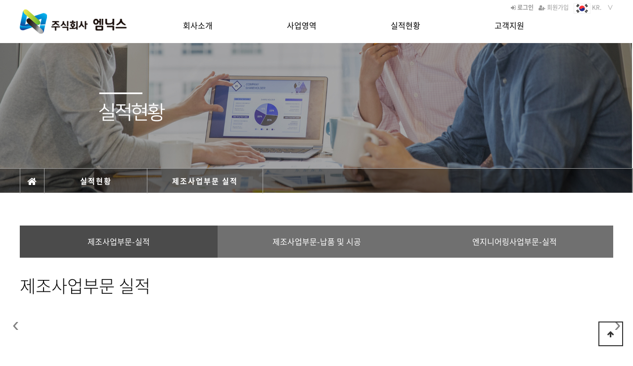

--- FILE ---
content_type: text/html; charset=utf-8
request_url: http://www.emnix.co.kr/bbs/board.php?bo_table=sub03_01&sca=2024
body_size: 68733
content:
<!doctype html>
<html lang="ko">
<head>
<meta charset="utf-8">
<meta http-equiv="imagetoolbar" content="no">
<meta http-equiv="X-UA-Compatible" content="IE=Edge">
		<meta name="generator" content="주식회사 엠닉스">
	<meta name="publisher" content="주식회사 엠닉스">
	<meta name="author" contents="주식회사 엠닉스">
	<meta name="other agent" content="주식회사 엠닉스">
	<meta name="distribution" content="주식회사 엠닉스">
	<meta name="copyright" content="주식회사 엠닉스">
	<meta name="author-date" content="">
	<meta name="date" content="">
	<meta name="title" content="제조사업부문 실적 | 주식회사 엠닉스">
	<meta name="subject" content="제조사업부문 실적 | 주식회사 엠닉스">
	<meta name="keywords" content=",수문설비, 롤러게이트 레디얼게이트, 슬라이드 게이트, 권양기, 전도게이트, 펌프, 수중펌푸, 입축펌프, 슬러지펌프, 부스터펌프, 벌루트펌프, 정량펌프, 자흡식펌프, 컨베이어, 슬러지수집기, 협잡물 처리기, 스크린, 탈수기, 교반기, 제진기, 크레인, 펌프수리, 배관제작 및 설치, 잡철물 제작 및 설치, 기계설비공사업, 엔지니어링 사업부 기본 및 실시설계, 제작설계, 3차원 해석">
	<meta name="description" content=",주식회사 엠닉스는 2009년 설립되어 국내외 댐 강제(수문설비)수력발전, 하수처리장, 양배수 펌프장 등의 기계분야 기본설계, 실시설계, 제작설계드의 업무를 수행해 왔습니다.">
	<meta name="Descript-xion" content=",수문설비, 롤러게이트 레디얼게이트, 슬라이드 게이트, 권양기, 전도게이트, 펌프, 수중펌푸, 입축펌프, 슬러지펌프, 부스터펌프, 벌루트펌프, 정량펌프, 자흡식펌프, 컨베이어, 슬러지수집기, 협잡물 처리기, 스크린, 탈수기, 교반기, 제진기, 크레인, 펌프수리, 배관제작 및 설치, 잡철물 제작 및 설치, 기계설비공사업, 엔지니어링 사업부 기본 및 실시설계, 제작설계, 3차원 해석">

	<meta name="robots" content="index,follow">
	<meta http-equiv="content-language" content="kr">
	<link rel="canonical" href="http://www.emnix.co.kr">

	<meta itemprop="name" content="제조사업부문 실적 | 주식회사 엠닉스">
	<meta itemprop="description" content=",수문설비, 롤러게이트 레디얼게이트, 슬라이드 게이트, 권양기, 전도게이트, 펌프, 수중펌푸, 입축펌프, 슬러지펌프, 부스터펌프, 벌루트펌프, 정량펌프, 자흡식펌프, 컨베이어, 슬러지수집기, 협잡물 처리기, 스크린, 탈수기, 교반기, 제진기, 크레인, 펌프수리, 배관제작 및 설치, 잡철물 제작 및 설치, 기계설비공사업, 엔지니어링 사업부 기본 및 실시설계, 제작설계, 3차원 해석">
	<meta itemprop="image" content="http://www.emnix.co.kr/img/logo_social.png">

	<meta property="og:locale" content="ko_KR">
	<meta property="og:type" content="website">
	<meta property="og:author" content="주식회사 엠닉스">
	<meta property="og:site_name" content="제조사업부문 실적 | 주식회사 엠닉스">
	<meta property="og:title" content="제조사업부문 실적 | 주식회사 엠닉스">
	<meta property="og:description" content=",주식회사 엠닉스는 2009년 설립되어 국내외 댐 강제(수문설비)수력발전, 하수처리장, 양배수 펌프장 등의 기계분야 기본설계, 실시설계, 제작설계드의 업무를 수행해 왔습니다.">
	<meta property="og:url" content="http://www.emnix.co.kr/bbs/board.php?bo_table=sub03_01&sca=2024">
	<meta property="og:image" content="http://www.emnix.co.kr/img/logo_social.png">
	<meta property="og:image:width" content="200">
	<meta property="og:image:height" content="200">
		
		<meta name="twitter:card" content="summary_large_image">
	<meta name="twitter:domain" content="http://www.emnix.co.kr">
	<meta name="twitter:title" content="제조사업부문 실적 | 주식회사 엠닉스">
	<meta name="twitter:site" content="http://www.emnix.co.kr">
	<meta name="twitter:url" content="http://www.emnix.co.kr/bbs/board.php?bo_table=sub03_01&sca=2024">
	<meta name="twitter:description" content=",수문설비, 롤러게이트 레디얼게이트, 슬라이드 게이트, 권양기, 전도게이트, 펌프, 수중펌푸, 입축펌프, 슬러지펌프, 부스터펌프, 벌루트펌프, 정량펌프, 자흡식펌프, 컨베이어, 슬러지수집기, 협잡물 처리기, 스크린, 탈수기, 교반기, 제진기, 크레인, 펌프수리, 배관제작 및 설치, 잡철물 제작 및 설치, 기계설비공사업, 엔지니어링 사업부 기본 및 실시설계, 제작설계, 3차원 해석">
	<meta name="twitter:image" content="http://www.emnix.co.kr/img/logo_social.png">

	<meta name="apple-mobile-web-app-title" content="제조사업부문 실적 | 주식회사 엠닉스">
	<meta name="apple-mobile-web-app-title" content="주식회사 엠닉스">
<title>제조사업부문 실적 | 주식회사 엠닉스</title>
<link rel="stylesheet" href="http://www.emnix.co.kr/css/default.css?ver=171222">
<link rel="stylesheet" href="http://www.emnix.co.kr/skin/board/work/style.css?ver=171222">
<!--[if lte IE 8]>
<script src="http://www.emnix.co.kr/js/html5.js"></script>
<![endif]-->
<script>
// 자바스크립트에서 사용하는 전역변수 선언
var g5_url       = "http://www.emnix.co.kr";
var g5_bbs_url   = "http://www.emnix.co.kr/bbs";
var g5_is_member = "";
var g5_is_admin  = "";
var g5_is_mobile = "";
var g5_bo_table  = "sub03_01";
var g5_sca       = "2024";
var g5_editor    = "";
var g5_cookie_domain = "";
</script>
<script src="http://www.emnix.co.kr/js/jquery-1.8.3.min.js"></script>
<script src="http://www.emnix.co.kr/js/jquery.menu.js?ver=171222"></script>
<script src="http://www.emnix.co.kr/js/common.js?ver=171222"></script>
<script src="http://www.emnix.co.kr/js/wrest.js?ver=171222"></script>
<script src="http://www.emnix.co.kr/js/placeholders.min.js"></script>
<link rel="stylesheet" href="http://www.emnix.co.kr/js/font-awesome/css/font-awesome.min.css">
</head>
<body>
  <link rel="stylesheet" href="http://www.emnix.co.kr/plugin/WOW-master/css/libs/animate.css">
  <link rel="stylesheet" href="http://www.emnix.co.kr/plugin/WOW-master/css/site.css">

		<div id="" style="width:100%;background:#FFF;;z-index:9999;">
	<div style="width:100%;height:20px;line-height:20px;">
		<div style="width:1200px;margin:5px auto;text-align:right;;">
			<div id="spot" style="color:#999;cursor:pointer;">
				<div class="language">
					<img src="http://www.emnix.co.kr/img/kor.jpg" alt="" > KR.&nbsp&nbsp&nbsp <span id="lanarrow">∨</span>
				</div>
				<div id="showlan" style="position:absolute;display:none;padding:5px;background:#FFF;">
					<div><a href="http://eng.emnix.co.kr"><img src="http://www.emnix.co.kr/img/uk.jpg" alt=""> ENGLISH</a></div>
					<div style="padding-top:5px;;"><a href="http://vn.emnix.co.kr"><img src="http://www.emnix.co.kr/img/Vietnam.jpg" alt=""> VIETNAM</a></div>
				</div>

			</div>
						<div id="spot"><a href="http://www.emnix.co.kr/bbs/register.php"><i class="fa fa-user-plus" aria-hidden="true"></i> 회원가입</a></div>
			<div id="spot"><a href="http://www.emnix.co.kr/bbs/login.php"><b><i class="fa fa-sign-in" aria-hidden="true"></i> 로그인</b></a></div>
						<div style="clear:both;"></div>
		</div>
	</div>
	<div id="navwrap" style="width:100%;z-index:999999;">
		<div id="navigation" style="width:100%;background:rgba(255,255,255,0.5);">
			<div style="width:1200px;margin:0 auto;">
				<div style="float:left;">
					<div id="navi00"  class="navi1d" style="margin-top:-10px;"><a href="/index.php"><img src="http://www.emnix.co.kr/img/logo.png" alt=""></a></div>
				</div>
				<div style="float:right;padding-bottom:10px;padding-right:15px;">
					<div id="navi01" no="1" class="navi1d" style=""><a href="/sub01/sub01_01.php" >회사소개</div>
					<div id="navi02" no="2" class="navi1d" style=""><a href="/sub02/sub02_01.php" >사업영역</div>
					<div id="navi03" no="3" class="navi1d" style=""><a href="/bbs/board.php?bo_table=sub03_01&sca=2025" >실적현황</div>
					<div id="navi04" no="4" class="navi1d" style=""><a href="/bbs/board.php?bo_table=sub04_01" >고객지원</div>
					<div style="clear:both;"></div>
				</div>
				<div style="clear:both;"></div>
			</div>
		</div>
		<div id="subnavi" style="display:none;position:absolute;width:100%;background:rgba(0,154,220,0.5);z-index:9999;">
			<div style="width:1200px;margin:0 auto;text-align:left;">
				<div id="subnavi1" style="display:none;margin-left:330px;">
					<div style="padding:0;line-height:66px">
						<div class="navisubstyle" style="padding-left:0;">
							<a href="/sub01/sub01_01.php" class="subnavion" style="font-size:16px;text-decoration:none;">
							대표 인사말</a>
						</div>
						<div class="navisubstyle" style="">
							<a href="/sub01/sub01_02.php" class="subnavion" style="font-size:16px;text-decoration:none;">
							연혁</a>
						</div>
						<div class="navisubstyle" style="">
							<a href="/sub01/sub01_03.php" class="subnavion" style="font-size:16px;text-decoration:none;">
							조직도</a>
						</div>
						<div class="navisubstyle" style="">
							<a href="/bbs/board.php?bo_table=sub01_04" class="subnavion" style="font-size:16px;text-decoration:none;">
							인증 및 특허</a>
						</div>
						<div class="navisubstyle" style="">
							<a href="/sub01/sub01_05.php" class="subnavion" style="font-size:16px;text-decoration:none;">
							오시는 길</a>
						</div>
						<div style="clear:both;"></div>
					</div>
				</div>
				<div id="subnavi2" style="display:none;margin-left:540px;">
					<div style="padding:0;line-height:66px">
						<div class="navisubstyle" style="padding-left:0;">
							<a href="/sub02/sub02_01.php" class="subnavion" style="font-size:16px;text-decoration:none;">
							제조사업부문</a>
							<div>
								<a href="http://www.emnix.co.kr/sub02/sub02_01.php">- 수문설비</a><br>
								<a href="http://www.emnix.co.kr/sub02/sub02_02.php">- 펌프</a><br>
								<a href="http://www.emnix.co.kr/sub02/sub02_03.php">- 처리장 및 펌프장 설비</a><br>
								<a href="http://www.emnix.co.kr/sub02/sub02_04.php">- 기타설비</a><br>
							</div>
						</div>
						<div class="navisubstyle" style="">
							<a href="/sub02/sub02_05.php" class="subnavion" style="font-size:16px;text-decoration:none;">
							엔지니어링사업부문</a>
							<div>
								<a href="http://www.emnix.co.kr/sub02/sub02_05.php">- 기본 및 실시설계</a><br>
								<a href="http://www.emnix.co.kr/sub02/sub02_06.php">- 제작설계</a><br>
								<a href="http://www.emnix.co.kr/sub02/sub02_07.php">- 3차원해석</a><br>
								<a href="http://www.emnix.co.kr/sub02/sub02_08.php">- 기술자문</a><br>
							</div>
						</div>
						<div style="clear:both;"></div>
					</div>
				</div>
				<div id="subnavi3" style="display:none;margin-left:750px;">
					<div style="padding:0;line-height:66px">
						<div class="navisubstyle" style="padding-left:0;">
							<a href="http://www.emnix.co.kr/bbs/board.php?bo_table=sub03_01&sca=2025" class="subnavion" style="font-size:16px;text-decoration:none;">
							제조사업부문</a>
							<div>
								<a href="http://www.emnix.co.kr/bbs/board.php?bo_table=sub03_01&sca=2025">- 실적</a><br>
								<a href="http://www.emnix.co.kr/bbs/board.php?bo_table=sub03_02">- 납품 및 시공 현장</a><br>
							</div>
						</div>
						<div class="navisubstyle" style=";">
							<a href="http://www.emnix.co.kr/bbs/board.php?bo_table=sub03_03&sca=2025" class="subnavion" style="font-size:16px;text-decoration:none;">
							엔지니어링사업부문</a>
							<div>
								<a href="http://www.emnix.co.kr/bbs/board.php?bo_table=sub03_03&sca=2025">- 실적</a><br>
							</div>
						</div>
						<div style="clear:both;"></div>
					</div>
				</div>
				<div id="subnavi4" style="display:none;margin-left:880px;">
					<div style="padding:0;line-height:66px">
						<div class="navisubstyle" style="padding-left:0;">
							<a href="http://www.emnix.co.kr/bbs/board.php?bo_table=sub04_01" class="subnavion" style="font-size:16px;text-decoration:none;">
							공지사항</a>
						</div>
						<div class="navisubstyle" style=";">
							<a href="http://www.emnix.co.kr/formmail/formmail.php" class="subnavion" style="font-size:16px;text-decoration:none;">
							고객문의</a>
						</div>
						<div class="navisubstyle" style=";">
							<a href="http://www.emnix.co.kr/bbs/board.php?bo_table=sub04_03" class="subnavion" style="font-size:16px;text-decoration:none;">
							자료실</a>
						</div>
						<div class="navisubstyle" style=";">
							<a href="http://www.emnix.co.kr/bbs/board.php?bo_table=sub04_04" class="subnavion" style="font-size:16px;text-decoration:none;">
							카다로그</a>
						</div>
						<div style="clear:both;"></div>
					</div>
				</div>
			</div>
		</div>
	</div>
</div>
<script type="text/javascript">
<!--
	$(".language").toggle(
		function() {
			$("#showlan").slideDown("fast");
			$("#lanarrow").text("∧");
		},
		function() {
			$("#showlan").slideUp("fast");
			$("#lanarrow").text("∨");
		}
	)
//-->
</script>
<!-- } 상단 끝 -->
<script type="text/javascript">
<!--

$(".navi1d")	//mouseenter
	.mouseenter (function (){
		var no = $(this).attr("no");
		$("#subnavi").show();
		//$("#allcate").hide();
		for(var n = 1; n <= 4; n++){
			if(no == n){
				$("#subnavi"+n).stop(false,true).slideDown();
				$("#navi0"+n+" a").animate({"font-size":"18px"}, 300).css({"color":"#009ADC"});
			}else{
				$("#subnavi"+n).stop().slideUp();
				$("#navi0"+n+" a").animate({"font-size":"16px"}, 100).css({"color":"#000"});
			}
		}

	})

	$(document).ready(function(){
	//	navigation(g5_bo_table.substr(4,1));
	});
	var count="0";
	function navigation(num){
		/*if (count=="0")
		{
			$("#subnavi").fadeIn();
			//$("#allcate").hide();
			for(var n = 1; n <= 4; n++){
				if(num == n){
					$("#subnavi"+n).slideDown();
					$("#navi0"+n+" a").animate({"font-size":"18px"}, 300).css({"color":"#009ADC"});
				}else{
					$("#subnavi"+n).hide();
					$("#navi0"+n+" a").stop(true,false).animate({"font-size":"16px"}, 100).css({"color":"#000"});
				}
			}
		}*/
	}
	/*$(".navisubstyle").mouseover(function() {
		console.log(">>>"+$(this).attr("style"));
		$(this).css({"background-color":"rgba(255,255,255,0.5)"});
	}).mouseout(function() {
		$(this).css({"background-color":"rgba(255,255,255,0)"});
	});*/
	$("#navwrap").mouseleave(function() {
		$("#subnavi").slideUp();
		$("#subnavi1").hide();
		$("#subnavi2").hide();
		$("#subnavi3").hide();
		$("#subnavi4").hide();
		//$("div[id='subnavi']").show();
	});
//-->
</script>
<style type="text/css">
	#navi_spot div a{color:#42596a;}
	.navi1d {float:left;width:210px;height:52px;text-align:center;line-height:52px;color:red;}
	.navi1d a:hover {color:#FFF;font-weight:bold;text-decoration:none;}
	#navigation div div a{font-size:16px;color:#000;font-weight:400;}
	#allcate div div div a {color:#000;font-size:16px;}
	.navisubstyle {float:left;padding-top:20px;padding-left:30px;padding-bottom:20px;line-height:180%;text-decoration:none;}
	.navisubstyle a{color:#FFF;font-weight:200;}
	.navisubstyle span{color:#FFF;}
	.subnavion:hover {color:#FFF;font-weight:400;text-decoration:none;}
	#spot {float:right;padding-left:10px;}
	#spot a{color:#999;}
</style>		<!-- use jssor.slider.min.js for release -->
    <!-- jssor.slider.min.js = (jssor.js + jssor.slider.js) -->
    <script type="text/javascript" src="http://www.emnix.co.kr/plugin/Jssor/js/jssor.js"></script>
    <script type="text/javascript" src="http://www.emnix.co.kr/plugin/Jssor/js/jssor.slider.js"></script>
    <script>
        jQuery(document).ready(function ($) {

            var _CaptionTransitions = [];
            _CaptionTransitions["L"] = { $Duration: 900, x: 0.6, $Easing: { $Left: $JssorEasing$.$EaseInOutSine }, $Opacity: 2 };
            _CaptionTransitions["R"] = { $Duration: 900, x: -0.6, $Easing: { $Left: $JssorEasing$.$EaseInOutSine }, $Opacity: 2 };
            _CaptionTransitions["T"] = { $Duration: 900, y: 0.6, $Easing: { $Top: $JssorEasing$.$EaseInOutSine }, $Opacity: 2 };
            _CaptionTransitions["B"] = { $Duration: 900, y: -0.6, $Easing: { $Top: $JssorEasing$.$EaseInOutSine }, $Opacity: 2 };
            _CaptionTransitions["F"] = { $Duration: 900, y: 0, $Easing: { $Top: $JssorEasing$.$EaseInOutSine }, $Opacity: 2 };
			_CaptionTransitions["T-FADE"] = {$Duration:1200,$Clip:4,$Opacity:1.7,$During:{$Clip:[0.5,0.5],$Opacity:[0,0.5]}}
            _CaptionTransitions["ZMF|10"] = { $Duration: 900, $Zoom: 11, $Easing: { $Zoom: $JssorEasing$.$EaseOutQuad, $Opacity: $JssorEasing$.$EaseLinear }, $Opacity: 2 };
            _CaptionTransitions["RTT|10"] = { $Duration: 900, $Zoom: 11, $Rotate: 1, $Easing: { $Zoom: $JssorEasing$.$EaseOutQuad, $Opacity: $JssorEasing$.$EaseLinear, $Rotate: $JssorEasing$.$EaseInExpo }, $Opacity: 2, $Round: { $Rotate: 0.8} };
            _CaptionTransitions["RTT|2"] = { $Duration: 900, $Zoom: 3, $Rotate: 1, $Easing: { $Zoom: $JssorEasing$.$EaseInQuad, $Opacity: $JssorEasing$.$EaseLinear, $Rotate: $JssorEasing$.$EaseInQuad }, $Opacity: 2, $Round: { $Rotate: 0.5} };
            _CaptionTransitions["RTTL|BR"] = { $Duration: 900, x: -0.6, y: -0.6, $Zoom: 11, $Rotate: 1, $Easing: { $Left: $JssorEasing$.$EaseInCubic, $Top: $JssorEasing$.$EaseInCubic, $Zoom: $JssorEasing$.$EaseInCubic, $Opacity: $JssorEasing$.$EaseLinear, $Rotate: $JssorEasing$.$EaseInCubic }, $Opacity: 2, $Round: { $Rotate: 0.8} };
            _CaptionTransitions["CLIP|LR"] = { $Duration: 900, $Clip: 15, $Easing: { $Clip: $JssorEasing$.$EaseInOutCubic }, $Opacity: 2 };
            _CaptionTransitions["MCLIP|L"] = { $Duration: 900, $Clip: 1, $Move: true, $Easing: { $Clip: $JssorEasing$.$EaseInOutCubic} };
            _CaptionTransitions["MCLIP|R"] = { $Duration: 900, $Clip: 2, $Move: true, $Easing: { $Clip: $JssorEasing$.$EaseInOutCubic} };

            var options = {
                $FillMode: 2,                                       //[Optional] The way to fill image in slide, 0 stretch, 1 contain (keep aspect ratio and put all inside slide), 2 cover (keep aspect ratio and cover whole slide), 4 actual size, 5 contain for large image, actual size for small image, default value is 0
                $AutoPlay: true,                                    //[Optional] Whether to auto play, to enable slideshow, this option must be set to true, default value is false
                $AutoPlayInterval: 4000,                            //[Optional] Interval (in milliseconds) to go for next slide since the previous stopped if the slider is auto playing, default value is 3000
                $PauseOnHover: 1,                                   //[Optional] Whether to pause when mouse over if a slider is auto playing, 0 no pause, 1 pause for desktop, 2 pause for touch device, 3 pause for desktop and touch device, 4 freeze for desktop, 8 freeze for touch device, 12 freeze for desktop and touch device, default value is 1

                $ArrowKeyNavigation: true,   			            //[Optional] Allows keyboard (arrow key) navigation or not, default value is false
                $SlideEasing: $JssorEasing$.$EaseOutQuint,          //[Optional] Specifies easing for right to left animation, default value is $JssorEasing$.$EaseOutQuad
                $SlideDuration: 800,                               //[Optional] Specifies default duration (swipe) for slide in milliseconds, default value is 500
                $MinDragOffsetToSlide: 20,                          //[Optional] Minimum drag offset to trigger slide , default value is 20
                //$SlideWidth: 600,                                 //[Optional] Width of every slide in pixels, default value is width of 'slides' container
                //$SlideHeight: 300,                                //[Optional] Height of every slide in pixels, default value is height of 'slides' container
                $SlideSpacing: 0, 					                //[Optional] Space between each slide in pixels, default value is 0
                $DisplayPieces: 1,                                  //[Optional] Number of pieces to display (the slideshow would be disabled if the value is set to greater than 1), the default value is 1
                $ParkingPosition: 0,                                //[Optional] The offset position to park slide (this options applys only when slideshow disabled), default value is 0.
                $UISearchMode: 1,                                   //[Optional] The way (0 parellel, 1 recursive, default value is 1) to search UI components (slides container, loading screen, navigator container, arrow navigator container, thumbnail navigator container etc).
                $PlayOrientation: 1,                                //[Optional] Orientation to play slide (for auto play, navigation), 1 horizental, 2 vertical, 5 horizental reverse, 6 vertical reverse, default value is 1
                $DragOrientation: 1,                                //[Optional] Orientation to drag slide, 0 no drag, 1 horizental, 2 vertical, 3 either, default value is 1 (Note that the $DragOrientation should be the same as $PlayOrientation when $DisplayPieces is greater than 1, or parking position is not 0)

                $CaptionSliderOptions: {                            //[Optional] Options which specifies how to animate caption
                    $Class: $JssorCaptionSlider$,                   //[Required] Class to create instance to animate caption
                    $CaptionTransitions: _CaptionTransitions,       //[Required] An array of caption transitions to play caption, see caption transition section at jssor slideshow transition builder
                    $PlayInMode: 1,                                 //[Optional] 0 None (no play), 1 Chain (goes after main slide), 3 Chain Flatten (goes after main slide and flatten all caption animations), default value is 1
                    $PlayOutMode: 3                                 //[Optional] 0 None (no play), 1 Chain (goes before main slide), 3 Chain Flatten (goes before main slide and flatten all caption animations), default value is 1
                },

                $BulletNavigatorOptions: {                          //[Optional] Options to specify and enable navigator or not
                    $Class: $JssorBulletNavigator$,                 //[Required] Class to create navigator instance
                    $ChanceToShow: 0,                               //[Required] 0 Never, 1 Mouse Over, 2 Always
                    $AutoCenter: 1,                                 //[Optional] Auto center navigator in parent container, 0 None, 1 Horizontal, 2 Vertical, 3 Both, default value is 0
                    $Steps: 1,                                      //[Optional] Steps to go for each navigation request, default value is 1
                    $Lanes: 1,                                      //[Optional] Specify lanes to arrange items, default value is 1
                    $SpacingX: 8,                                   //[Optional] Horizontal space between each item in pixel, default value is 0
                    $SpacingY: 8,                                   //[Optional] Vertical space between each item in pixel, default value is 0
                    $Orientation: 1                                 //[Optional] The orientation of the navigator, 1 horizontal, 2 vertical, default value is 1
                },

                $ArrowNavigatorOptions: {                           //[Optional] Options to specify and enable arrow navigator or not
                    $Class: $JssorArrowNavigator$,                  //[Requried] Class to create arrow navigator instance
                    $ChanceToShow: 1,                               //[Required] 0 Never, 1 Mouse Over, 2 Always
                    $AutoCenter: 2,                                 //[Optional] Auto center arrows in parent container, 0 No, 1 Horizontal, 2 Vertical, 3 Both, default value is 0
                    $Steps: 1                                       //[Optional] Steps to go for each navigation request, default value is 1
                }
            };

            var jssor_slider1 = new $JssorSlider$("slider1_container", options);

            //responsive code begin
            //you can remove responsive code if you don't want the slider scales while window resizes
            function ScaleSlider() {
                var bodyWidth = document.body.clientWidth;
                if (bodyWidth)
                    jssor_slider1.$ScaleWidth(Math.min(bodyWidth, "1920"));
                else
                    window.setTimeout(ScaleSlider, 30);
            }
            ScaleSlider();

            $(window).bind("load", ScaleSlider);
            $(window).bind("resize", ScaleSlider);
            $(window).bind("orientationchange", ScaleSlider);
            //responsive code end
        });

    </script>

    <!-- Jssor Slider Begin -->
    <!-- To move inline styles to css file/block, please specify a class name for each element. --> 
    <div id="slider1_container" style="position: relative; margin: 0 auto;top: 0px; left: 0px; width: 1920px; height: 454px; overflow: hidden;">
        <!-- Loading Screen -->
        <div u="loading" style="position: absolute; top: 0px; left: 0px;">
            <div style="filter: alpha(opacity=70); opacity: 0.7; position: absolute; display: block; top: 0px; left: 0px; width: 100%; height: 100%;">
            </div>
            <div style="position: absolute; display: block; background: url(http://www.emnix.co.kr/plugin/Jssor/img/loading2.gif) no-repeat center center; top: 0px; left: 0px; width: 100%; height: 100%;">
            </div>
        </div>
        <!-- Slides Container -->
        <div u="slides" style="cursor: move; position: absolute; left: 0px; top: 0px; width: 1920px;height: 454px; overflow: hidden;">
            <div>
				<img src="http://www.emnix.co.kr/img/sub03/sub03_visual_bg.jpg" alt="">
                <div class="animated flash delay-5s" u="caption"  t="T-FADE" r="0" du="1600" d="" t2="NO"  du3="10000" d3="50000"  style="position: absolute; width: 639px; height:211px; top: 150px; left: 300px;">
					<img src="http://www.emnix.co.kr/img/sub03/sub03_visual_text.png" alt="">
                </div>
            </div>
        </div>


        <!--#region Bullet Navigator Skin Begin -->
        <!-- Help: http://www.jssor.com/development/slider-with-bullet-navigator-jquery.html -->
        <style>
            /* jssor slider bullet navigator skin 21 css */
            /*
            .jssorb21 div           (normal)
            .jssorb21 div:hover     (normal mouseover)
            .jssorb21 .av           (active)
            .jssorb21 .av:hover     (active mouseover)
            .jssorb21 .dn           (mousedown)
            */
            .jssorb21 {
                position: absolute;
            }
            .jssorb21 div, .jssorb21 div:hover, .jssorb21 .av {
                position: absolute;
                /* size of bullet elment */
                width: 19px;
                height: 19px;
                text-align: center;
                line-height: 19px;
                color: white;
                font-size: 12px;
                background: url(http://www.emnix.co.kr/plugin/Jssor/img/b21.png) no-repeat;
                overflow: hidden;
                cursor: pointer;
            }
            .jssorb21 div { background-position: -5px -5px; }
            .jssorb21 div:hover, .jssorb21 .av:hover { background-position: -35px -5px; }
            .jssorb21 .av { background-position: -65px -5px; }
            .jssorb21 .dn, .jssorb21 .dn:hover { background-position: -95px -5px; }
        </style>
        <!-- bullet navigator container -->
        <div u="navigator" class="jssorb21" style="bottom: 26px; right: 6px;">
            <!-- bullet navigator item prototype -->
            <div u="prototype"></div>
        </div>
        <!--#endregion Bullet Navigator Skin End -->
        
        <!--#region Arrow Navigator Skin Begin -->
        <!-- Help: http://www.jssor.com/development/slider-with-arrow-navigator-jquery.html -->
        <style>
            /* jssor slider arrow navigator skin 21 css */
            /*
            .jssora21l                  (normal)
            .jssora21r                  (normal)
            .jssora21l:hover            (normal mouseover)
            .jssora21r:hover            (normal mouseover)
            .jssora21l.jssora21ldn      (mousedown)
            .jssora21r.jssora21rdn      (mousedown)
            */
            .jssora21l, .jssora21r {
                display: block;
                position: absolute;
                /* size of arrow element */
                width: 55px;
                height: 55px;
                cursor: pointer;
                background: url(http://www.emnix.co.kr/plugin/Jssor/img/a21.png) center center no-repeat;
                overflow: hidden;
            }
            .jssora21l { background-position: -3px -33px; }
            .jssora21r { background-position: -63px -33px; }
            .jssora21l:hover { background-position: -123px -33px; }
            .jssora21r:hover { background-position: -183px -33px; }
            .jssora21l.jssora21ldn { background-position: -243px -33px; }
            .jssora21r.jssora21rdn { background-position: -303px -33px; }
        </style>
        <!-- Arrow Left -->
        <span u="arrowleft" class="jssora21l" style="top: 260px; left: 8px;">
        </span>
        <!-- Arrow Right -->
        <span u="arrowright" class="jssora21r" style="top: 260px; right: 8px;">
        </span>
        <!--#endregion Arrow Navigator Skin End -->
    </div>
    <!-- Trigger -->
    <script>
        //jssor_slider1_starter('slider1_container');
    </script>
    <!-- Jssor Slider End -->
	<div style="position:relative;width:100%;height:50px;margin-top:-50px;border-top:1px solid #a9a9a9;;;background:rgba(0,0,0,0.4);z-index:9;font-weight:bold;letter-spacing:2px;">
		<div style="width:1200px;margin:0 auto;">
			<div style="float:left;width:50px;border-right:1px solid #a9a9a9;border-left:1px solid #a9a9a9;;line-height:50px;text-align:center;font-size:20px;color:#FFF;"><i class="fa fa-home" aria-hidden="true"></i></div>
			<div style="float:left;width:208px;;font-size:15px;color:#FFF;border-right:1px solid #a9a9a9;line-height:50px;text-align:center;">실적현황</div>
			<div style="float:left;padding:0 50px;font-size:15px;color:#FFF;border-right:1px solid #a9a9a9;line-height:50px;text-align:left;">제조사업부문 실적</div>
			<div style="clear:both;"></div>
		</div>
	</div>
	<div id="leftnavi" style="width:1200px;margin:66px auto 0 auto;">
				<div style="width:1200px;margin:0 auto;text-align:center;">
			<div class="leftnavisub wow swing leftnavisub_on" data-wow-delay="ms" style="width:400px;">
				<a href="http://www.emnix.co.kr/bbs/board.php?bo_table=sub03_01&sca=2025">제조사업부문-실적</a>
			</div>
			<div class="leftnavisub wow fadeInRight" data-wow-delay="600ms" style="width:400px;">
				<a href="http://www.emnix.co.kr/bbs/board.php?bo_table=sub03_02">제조사업부문-납품 및 시공</a>
			</div>
			<div class="leftnavisub wow fadeInRight" data-wow-delay="700ms" style="width:400px;">
				<a href="http://www.emnix.co.kr/bbs/board.php?bo_table=sub03_03&sca=2025">엔지니어링사업부문-실적</a>
			</div>
			<div style="clear:both;"></div>
		</div>
	</div>
<style type="text/css">
	.leftnavisub {float:left;min-width:160px;height:65px;line-height:65px;text-align:center;font-size:16px;background:#707070;}
	.leftnavisub a{color:#FFF !important;}
	.leftnavisub_on {background:#4B4B4B !important;}
	.leftnavisub_on a{color:#FFF;}

	.leftnavisub_b {float:left;min-width:160px;height:65px;line-height:65px;text-align:center;font-size:16px;background:#019ADD;}
	.leftnavisub_b a{color:#FFF !important;}
	.leftnavisub_b_on {background:#0E6F9A !important;}
	.leftnavisub_b_on a{color:#FFF;}

	.leftnavisub_g {float:left;min-width:160px;height:65px;line-height:65px;text-align:center;font-size:16px;background:#A5CB38;}
	.leftnavisub_g a{color:#FFF !important;}
	.leftnavisub_g_on {background:#74931B !important;}
	.leftnavisub_g_on a{color:#FFF;}

	.tabanimate {animation-duration: 1s;  animation-delay: 2s;}
</style>
<script type="text/javascript">
<!--
$(".mybutton").click(function(){
    $("#reasons").addClass("wow fadeInUp animated");
    $("#reasons").attr("style","visibility: visible; animation-name: fadeInUp;");
});
//-->
</script>


<!-- 콘텐츠 시작 { -->
<div id="wrapper">
    <div id="container_wr">

    <div id="container">
        			<div style="margin-top:40px;margin-bottom:40px;">
				<div style="float:left;;line-height:32px;">
					<h2 id="container_title">제조사업부문 실적</h2>
				</div>
				<div style="clear:both;"></div>
			</div>
		
<link rel="stylesheet" href="http://www.emnix.co.kr/plugin/OwlCarousel2-2.3.4/dist/assets/owl.carousel.min.css">
<link rel="stylesheet" href="http://www.emnix.co.kr/plugin/OwlCarousel2-2.3.4/dist/assets/owl.theme.default.min.css">
<script src="http://www.emnix.co.kr/plugin/OwlCarousel2-2.3.4/dist/owl.carousel.min.js"></script>

	<div style="width:100%;height:50px;margin-top:35px;margin-bottom:40px;">
		<div id="tabarea" class="owl-carousel owl-theme" style="padding:0 0 40px;">
							<div id="tab1" class="tabbtn  wow zoomIn"  data-wow-delay="600ms" style="" onclick="location.href='/bbs/board.php?bo_table=sub03_01&sca=2025'">2025</div>

							<div id="tab1" class="tabbtn tabbtn_on wow zoomIn"  data-wow-delay="600ms" style="" onclick="location.href='/bbs/board.php?bo_table=sub03_01&sca=2024'">2024</div>

							<div id="tab1" class="tabbtn  wow zoomIn"  data-wow-delay="600ms" style="" onclick="location.href='/bbs/board.php?bo_table=sub03_01&sca=2023'">2023</div>

							<div id="tab1" class="tabbtn  wow zoomIn"  data-wow-delay="600ms" style="" onclick="location.href='/bbs/board.php?bo_table=sub03_01&sca=2022'">2022</div>

							<div id="tab1" class="tabbtn  wow zoomIn"  data-wow-delay="600ms" style="" onclick="location.href='/bbs/board.php?bo_table=sub03_01&sca=2021'">2021</div>

							<div id="tab1" class="tabbtn  wow zoomIn"  data-wow-delay="600ms" style="" onclick="location.href='/bbs/board.php?bo_table=sub03_01&sca=2020'">2020</div>

							<div id="tab1" class="tabbtn  wow zoomIn"  data-wow-delay="600ms" style="" onclick="location.href='/bbs/board.php?bo_table=sub03_01&sca=2019'">2019</div>

							<div id="tab1" class="tabbtn  wow zoomIn"  data-wow-delay="600ms" style="" onclick="location.href='/bbs/board.php?bo_table=sub03_01&sca=2018'">2018</div>

							<div id="tab1" class="tabbtn  wow zoomIn"  data-wow-delay="600ms" style="" onclick="location.href='/bbs/board.php?bo_table=sub03_01&sca=2017'">2017</div>

							<div id="tab1" class="tabbtn  wow zoomIn"  data-wow-delay="600ms" style="" onclick="location.href='/bbs/board.php?bo_table=sub03_01&sca=2016'">2016</div>

							<div id="tab1" class="tabbtn  wow zoomIn"  data-wow-delay="600ms" style="" onclick="location.href='/bbs/board.php?bo_table=sub03_01&sca=2015'">2015</div>

							<div id="tab1" class="tabbtn  wow zoomIn"  data-wow-delay="600ms" style="" onclick="location.href='/bbs/board.php?bo_table=sub03_01&sca=2014'">2014</div>

			
			<div style="clear:both;"></div>
		</div>
	</div>
<script type="text/javascript">
<!--
	$(document).ready(function(){
		$(".owl-carousel").owlCarousel({
			item:10,
			nav:true,
			dots:false,
			autoWidth:true
		});
	});
//-->
</script>
<style type="text/css">
	.owl-prev span{font-size:40px;}
	.owl-next span{font-size:40px;}
   .your-slideshow-container-class {
      position:relative;
    }

    .owl-prev, .owl-next {
        position:absolute;
     }

    .owl-prev {
        left:-20px;
        top: -15px;
     }

     .owl-next {
        right:-20px;
        top:-15px;
     }
</style>
<style type="text/css">
	.tabbtn {float:left;width:150px;height:44px;line-height:44px;margin-left:-1px;text-align:center;background:#FFF;border-bottom:3px solid #D4D8DA;font-size:16px;color:#D4D8DA;cursor:pointer;}
	.tabbtn_on {color:#009adc;border-bottom:3px solid #009adc;}
	.tabbtn_off {border-bottom:3px solid #D3D8DB;color:#D3D8DB;}

</style>
<!-- 게시판 목록 시작 { -->
<div id="bo_list" style="width:100%">



    <form name="fboardlist" id="fboardlist" action="./board_list_update.php" onsubmit="return fboardlist_submit(this);" method="post">
    <input type="hidden" name="bo_table" value="sub03_01">
    <input type="hidden" name="sfl" value="">
    <input type="hidden" name="stx" value="">
    <input type="hidden" name="spt" value="-490">
    <input type="hidden" name="sca" value="2024">
    <input type="hidden" name="sst" value="wr_2 *1 asc, wr_num, wr_reply">
    <input type="hidden" name="sod" value="">
    <input type="hidden" name="page" value="1">
    <input type="hidden" name="sw" value="">
	<div style="float:left;">
					<div id="year" style="margin-top:28px;top:100px;">
				<div style="float:left;width:306px;height:50px;padding-left:30px;line-height:45px;color:#FFF;font-size:35px;background:url('http://www.emnix.co.kr/img/sub03/sub03_01_cont01.png');">2024<span style="font-size:20px;">년</span></div>
				<div style="float:left;line-height:49px;"><img src="http://www.emnix.co.kr/img/sub03/sub03_01_cont02.png" alt=""></div>
				<div style="clear:both;"></div>
			</div>
			</div>
	<div style="float:right;width:891px;margin-left:-4px;border-left:1px solid #D4D8D9;">
	<table style="width:100%;border-collapse:collapse;">
	<col width="90px">
								<tr>
				<td style=";vertical-align:top;">
					<div style="width:100px;padding:20px;font-size:40px;color:#019ADD;text-align:right;">
						<div style="position:absolute;margin-top:-3px;margin-left:-25px;"><img src="http://www.emnix.co.kr/img/sub03/sub03_01_cont02.png" alt=""></div>
													1<span style="font-size:16px;">월</span>
											</div>
				</td>
				<td style=";padding:20px 0;">
						<div style="padding:5px 0;">
					<div style="font-size:15px;font-weight:500;">주식회사 태언 
											</div>
					<div style="font-size:15px;font-weight:400;color:#3f3f3f;">&nbsp;<span>·</span> 복죽지구 재해대비 양수장설치사업 중 기계공사</div>
				</div>
							

											</td></tr>
										<tr>
				<td style="border-top:1px solid #D4D8D9;;vertical-align:top;">
					<div style="width:100px;padding:20px;font-size:40px;color:#019ADD;text-align:right;">
						<div style="position:absolute;margin-top:-3px;margin-left:-25px;"><img src="http://www.emnix.co.kr/img/sub03/sub03_01_cont02.png" alt=""></div>
													2<span style="font-size:16px;">월</span>
											</div>
				</td>
				<td style="border-top:1px solid #D4D8D9;;padding:20px 0;">
						<div style="padding:5px 0;">
					<div style="font-size:15px;font-weight:500;">한국수력원자력 
											</div>
					<div style="font-size:15px;font-weight:400;color:#3f3f3f;">&nbsp;<span>·</span> 무주양수 산악소화전 소방기계공사 엔진펌프 구매(S등급/제작)</div>
				</div>
							

														<div style="padding:5px 0;">
					<div style="font-size:15px;font-weight:500;">주식회사 00 
											</div>
					<div style="font-size:15px;font-weight:400;color:#3f3f3f;">&nbsp;<span>·</span> 제수문 문비, 문틀 제작, 설치</div>
				</div>
		

														<div style="padding:5px 0;">
					<div style="font-size:15px;font-weight:500;">고창군 
											</div>
					<div style="font-size:15px;font-weight:400;color:#3f3f3f;">&nbsp;<span>·</span> 대산 하수관로 정비사업 관급자재-중계펌프</div>
				</div>
		

														<div style="padding:5px 0;">
					<div style="font-size:15px;font-weight:500;">한국농어촌공사 
											</div>
					<div style="font-size:15px;font-weight:400;color:#3f3f3f;">&nbsp;<span>·</span> 연제하2양수장 등 2개소 수중펌프 유지관리공사</div>
				</div>
		

														<div style="padding:5px 0;">
					<div style="font-size:15px;font-weight:500;">00 
											</div>
					<div style="font-size:15px;font-weight:400;color:#3f3f3f;">&nbsp;<span>·</span> 002지구 수리시설개보수사업 기계공사</div>
				</div>
		

														<div style="padding:5px 0;">
					<div style="font-size:15px;font-weight:500;">전주시 
											</div>
					<div style="font-size:15px;font-weight:400;color:#3f3f3f;">&nbsp;<span>·</span> 금상 재해위험개선지구 정비사업 산정취수문 보강공사</div>
				</div>
		

														<div style="padding:5px 0;">
					<div style="font-size:15px;font-weight:500;">전주시 
											</div>
					<div style="font-size:15px;font-weight:400;color:#3f3f3f;">&nbsp;<span>·</span> 오송제 수문 권양기 전동화 사업(기계)</div>
				</div>
		

											</td></tr>
										<tr>
				<td style="border-top:1px solid #D4D8D9;;vertical-align:top;">
					<div style="width:100px;padding:20px;font-size:40px;color:#019ADD;text-align:right;">
						<div style="position:absolute;margin-top:-3px;margin-left:-25px;"><img src="http://www.emnix.co.kr/img/sub03/sub03_01_cont02.png" alt=""></div>
													3<span style="font-size:16px;">월</span>
											</div>
				</td>
				<td style="border-top:1px solid #D4D8D9;;padding:20px 0;">
						<div style="padding:5px 0;">
					<div style="font-size:15px;font-weight:500;">태영건설 
											</div>
					<div style="font-size:15px;font-weight:400;color:#3f3f3f;">&nbsp;<span>·</span> 인천 만수공공하수처리장 현대화 민자사업 호이스트(모노레일) 납품</div>
				</div>
							

														<div style="padding:5px 0;">
					<div style="font-size:15px;font-weight:500;">양평군 
											</div>
					<div style="font-size:15px;font-weight:400;color:#3f3f3f;">&nbsp;<span>·</span> 지평공공하수처리시설 증설공사 관급자재(호이스트) 구입</div>
				</div>
		

														<div style="padding:5px 0;">
					<div style="font-size:15px;font-weight:500;">성원리사이클 
											</div>
					<div style="font-size:15px;font-weight:400;color:#3f3f3f;">&nbsp;<span>·</span> 안동폐비닐시설 세정기 신규제작 설치</div>
				</div>
		

											</td></tr>
										<tr>
				<td style="border-top:1px solid #D4D8D9;;vertical-align:top;">
					<div style="width:100px;padding:20px;font-size:40px;color:#019ADD;text-align:right;">
						<div style="position:absolute;margin-top:-3px;margin-left:-25px;"><img src="http://www.emnix.co.kr/img/sub03/sub03_01_cont02.png" alt=""></div>
													4<span style="font-size:16px;">월</span>
											</div>
				</td>
				<td style="border-top:1px solid #D4D8D9;;padding:20px 0;">
						<div style="padding:5px 0;">
					<div style="font-size:15px;font-weight:500;">고창군 
											</div>
					<div style="font-size:15px;font-weight:400;color:#3f3f3f;">&nbsp;<span>·</span> 상하면 용두배수갑문 권양기 제작설치공사</div>
				</div>
							

														<div style="padding:5px 0;">
					<div style="font-size:15px;font-weight:500;">김제시 
											</div>
					<div style="font-size:15px;font-weight:400;color:#3f3f3f;">&nbsp;<span>·</span> 김제권역 공공하수처리장 기술진단 개선사업(기계분야) 관급자재(유입펌프 등)</div>
				</div>
		

														<div style="padding:5px 0;">
					<div style="font-size:15px;font-weight:500;">한국농어촌공사 
											</div>
					<div style="font-size:15px;font-weight:400;color:#3f3f3f;">&nbsp;<span>·</span> 동진강 도수로 수문 보수공사</div>
				</div>
		

														<div style="padding:5px 0;">
					<div style="font-size:15px;font-weight:500;">한국농어촌공사 
											</div>
					<div style="font-size:15px;font-weight:400;color:#3f3f3f;">&nbsp;<span>·</span> 중앙용수지선(와룡) 등 6개소 수문 유지관리공사</div>
				</div>
		

														<div style="padding:5px 0;">
					<div style="font-size:15px;font-weight:500;">한국농어촌공사 
											</div>
					<div style="font-size:15px;font-weight:400;color:#3f3f3f;">&nbsp;<span>·</span> 백석저수지 사이펀 철거</div>
				</div>
		

														<div style="padding:5px 0;">
					<div style="font-size:15px;font-weight:500;">(유)가영건설 
											</div>
					<div style="font-size:15px;font-weight:400;color:#3f3f3f;">&nbsp;<span>·</span> 무장면 옥산지구 수리시설 개보수사업 기계공사</div>
				</div>
		

														<div style="padding:5px 0;">
					<div style="font-size:15px;font-weight:500;">00000 
											</div>
					<div style="font-size:15px;font-weight:400;color:#3f3f3f;">&nbsp;<span>·</span> 유압식 가동보 제작, 설치</div>
				</div>
		

														<div style="padding:5px 0;">
					<div style="font-size:15px;font-weight:500;">00000 
											</div>
					<div style="font-size:15px;font-weight:400;color:#3f3f3f;">&nbsp;<span>·</span> 00지구 수리시설개보수사업 지급자재(문비, 문틀) 제조구매</div>
				</div>
		

														<div style="padding:5px 0;">
					<div style="font-size:15px;font-weight:500;">전주시 
											</div>
					<div style="font-size:15px;font-weight:400;color:#3f3f3f;">&nbsp;<span>·</span> 덕진공원 수문정비사업 호수수문 제작구입</div>
				</div>
		

											</td></tr>
										<tr>
				<td style="border-top:1px solid #D4D8D9;;vertical-align:top;">
					<div style="width:100px;padding:20px;font-size:40px;color:#019ADD;text-align:right;">
						<div style="position:absolute;margin-top:-3px;margin-left:-25px;"><img src="http://www.emnix.co.kr/img/sub03/sub03_01_cont02.png" alt=""></div>
													5<span style="font-size:16px;">월</span>
											</div>
				</td>
				<td style="border-top:1px solid #D4D8D9;;padding:20px 0;">
						<div style="padding:5px 0;">
					<div style="font-size:15px;font-weight:500;">주식회사 00 
											</div>
					<div style="font-size:15px;font-weight:400;color:#3f3f3f;">&nbsp;<span>·</span> 와이어로프 드럼식 권양기 제작 납품</div>
				</div>
							

														<div style="padding:5px 0;">
					<div style="font-size:15px;font-weight:500;">김제시 
											</div>
					<div style="font-size:15px;font-weight:400;color:#3f3f3f;">&nbsp;<span>·</span> 소규모공공하수처리장 기술진단 개선사업 기계공사 관급자재(펌프)</div>
				</div>
		

														<div style="padding:5px 0;">
					<div style="font-size:15px;font-weight:500;">한국농어촌공사 
											</div>
					<div style="font-size:15px;font-weight:400;color:#3f3f3f;">&nbsp;<span>·</span> 관내 양수장 안전난간 신설 등 안전대책시설 설치·교체공사</div>
				</div>
		

														<div style="padding:5px 0;">
					<div style="font-size:15px;font-weight:500;">남원시 
											</div>
					<div style="font-size:15px;font-weight:400;color:#3f3f3f;">&nbsp;<span>·</span> 신평제배수문 권양기 제작 및 설치</div>
				</div>
		

														<div style="padding:5px 0;">
					<div style="font-size:15px;font-weight:500;">선일 
											</div>
					<div style="font-size:15px;font-weight:400;color:#3f3f3f;">&nbsp;<span>·</span> 제1일반산업단지 배수펌프장 펌프수문 보수공사</div>
				</div>
		

														<div style="padding:5px 0;">
					<div style="font-size:15px;font-weight:500;">한국농어촌공사 
											</div>
					<div style="font-size:15px;font-weight:400;color:#3f3f3f;">&nbsp;<span>·</span> 전주시 MOU 구이2호 용수간선 엔진양수기 설치 및 철거공사</div>
				</div>
		

														<div style="padding:5px 0;">
					<div style="font-size:15px;font-weight:500;">한국농어촌공사 
											</div>
					<div style="font-size:15px;font-weight:400;color:#3f3f3f;">&nbsp;<span>·</span> 전북 2권역 펌프 긴급보수정비공사</div>
				</div>
		

														<div style="padding:5px 0;">
					<div style="font-size:15px;font-weight:500;">성산 
											</div>
					<div style="font-size:15px;font-weight:400;color:#3f3f3f;">&nbsp;<span>·</span> 금산면 금암마을 오수펌프장 설치사업 (맨홀펌프)</div>
				</div>
		

														<div style="padding:5px 0;">
					<div style="font-size:15px;font-weight:500;">한국농어촌공사 
											</div>
					<div style="font-size:15px;font-weight:400;color:#3f3f3f;">&nbsp;<span>·</span> 영농편의 증진사업 간이 펌프 제조구매설치</div>
				</div>
		

														<div style="padding:5px 0;">
					<div style="font-size:15px;font-weight:500;">한국농어촌공사 
											</div>
					<div style="font-size:15px;font-weight:400;color:#3f3f3f;">&nbsp;<span>·</span> 산정보 배사문 권양기 보수 등 기계공사</div>
				</div>
		

											</td></tr>
										<tr>
				<td style="border-top:1px solid #D4D8D9;;vertical-align:top;">
					<div style="width:100px;padding:20px;font-size:40px;color:#019ADD;text-align:right;">
						<div style="position:absolute;margin-top:-3px;margin-left:-25px;"><img src="http://www.emnix.co.kr/img/sub03/sub03_01_cont02.png" alt=""></div>
													6<span style="font-size:16px;">월</span>
											</div>
				</td>
				<td style="border-top:1px solid #D4D8D9;;padding:20px 0;">
						<div style="padding:5px 0;">
					<div style="font-size:15px;font-weight:500;">부안군 
											</div>
					<div style="font-size:15px;font-weight:400;color:#3f3f3f;">&nbsp;<span>·</span> 계화공공하수처리시설 증설 설치사업(3차분) 관급자재(수중펌프) 구입 외</div>
				</div>
							

														<div style="padding:5px 0;">
					<div style="font-size:15px;font-weight:500;">양주시 
											</div>
					<div style="font-size:15px;font-weight:400;color:#3f3f3f;">&nbsp;<span>·</span> 남방공공하수처리시설 증설사업 관급자재(수문) 구입</div>
				</div>
		

														<div style="padding:5px 0;">
					<div style="font-size:15px;font-weight:500;">진안군 
											</div>
					<div style="font-size:15px;font-weight:400;color:#3f3f3f;">&nbsp;<span>·</span> 도통천(도통지구) 지방하천정비사업(2차분) 자동문비 구입</div>
				</div>
		

														<div style="padding:5px 0;">
					<div style="font-size:15px;font-weight:500;">양평군 
											</div>
					<div style="font-size:15px;font-weight:400;color:#3f3f3f;">&nbsp;<span>·</span> 서종 공공하수처리시설 증설공사 관급자재(호이스트) 구입</div>
				</div>
		

														<div style="padding:5px 0;">
					<div style="font-size:15px;font-weight:500;">한국농어촌공사 
											</div>
					<div style="font-size:15px;font-weight:400;color:#3f3f3f;">&nbsp;<span>·</span> 축촌저수지 분수문외 1개소 유지보수공사</div>
				</div>
		

											</td></tr>
										<tr>
				<td style="border-top:1px solid #D4D8D9;;vertical-align:top;">
					<div style="width:100px;padding:20px;font-size:40px;color:#019ADD;text-align:right;">
						<div style="position:absolute;margin-top:-3px;margin-left:-25px;"><img src="http://www.emnix.co.kr/img/sub03/sub03_01_cont02.png" alt=""></div>
													7<span style="font-size:16px;">월</span>
											</div>
				</td>
				<td style="border-top:1px solid #D4D8D9;;padding:20px 0;">
						<div style="padding:5px 0;">
					<div style="font-size:15px;font-weight:500;">정원에스텍 
											</div>
					<div style="font-size:15px;font-weight:400;color:#3f3f3f;">&nbsp;<span>·</span> 자동문비 제작, 설치</div>
				</div>
							

														<div style="padding:5px 0;">
					<div style="font-size:15px;font-weight:500;">부안군 
											</div>
					<div style="font-size:15px;font-weight:400;color:#3f3f3f;">&nbsp;<span>·</span> 계화공공하수처리시설 증설 설치사업(3차분) 관급자재(유지관리용 수문) 구입</div>
				</div>
		

														<div style="padding:5px 0;">
					<div style="font-size:15px;font-weight:500;">케이워터기술 
											</div>
					<div style="font-size:15px;font-weight:400;color:#3f3f3f;">&nbsp;<span>·</span> 주암댐 역조정지 수문밸브 제작 및 설치(1차분)</div>
				</div>
		

														<div style="padding:5px 0;">
					<div style="font-size:15px;font-weight:500;">고창군 
											</div>
					<div style="font-size:15px;font-weight:400;color:#3f3f3f;">&nbsp;<span>·</span> 성송 소규모 하수관로 정비사업 관급자재-펌프</div>
				</div>
		

														<div style="padding:5px 0;">
					<div style="font-size:15px;font-weight:500;">한국농어촌공사 
											</div>
					<div style="font-size:15px;font-weight:400;color:#3f3f3f;">&nbsp;<span>·</span> 장화11호 용수로 등 4개소 수문보수공사</div>
				</div>
		

														<div style="padding:5px 0;">
					<div style="font-size:15px;font-weight:500;">한국토지주택공사 
											</div>
					<div style="font-size:15px;font-weight:400;color:#3f3f3f;">&nbsp;<span>·</span> 빛그린산업단지 조성공사 2공구(오수중계펌프장) 교반기 구매</div>
				</div>
		

											</td></tr>
										<tr>
				<td style="border-top:1px solid #D4D8D9;;vertical-align:top;">
					<div style="width:100px;padding:20px;font-size:40px;color:#019ADD;text-align:right;">
						<div style="position:absolute;margin-top:-3px;margin-left:-25px;"><img src="http://www.emnix.co.kr/img/sub03/sub03_01_cont02.png" alt=""></div>
													8<span style="font-size:16px;">월</span>
											</div>
				</td>
				<td style="border-top:1px solid #D4D8D9;;padding:20px 0;">
						<div style="padding:5px 0;">
					<div style="font-size:15px;font-weight:500;">케이피씨 
											</div>
					<div style="font-size:15px;font-weight:400;color:#3f3f3f;">&nbsp;<span>·</span> 봉동지구 수리시설개보수사업(배수장 성능개선) 기계공사</div>
				</div>
							

														<div style="padding:5px 0;">
					<div style="font-size:15px;font-weight:500;">주식회사 00 
											</div>
					<div style="font-size:15px;font-weight:400;color:#3f3f3f;">&nbsp;<span>·</span> 000지구 수리시설개보수사업 지급자재(문비)</div>
				</div>
		

											</td></tr>
										<tr>
				<td style="border-top:1px solid #D4D8D9;;vertical-align:top;">
					<div style="width:100px;padding:20px;font-size:40px;color:#019ADD;text-align:right;">
						<div style="position:absolute;margin-top:-3px;margin-left:-25px;"><img src="http://www.emnix.co.kr/img/sub03/sub03_01_cont02.png" alt=""></div>
													9<span style="font-size:16px;">월</span>
											</div>
				</td>
				<td style="border-top:1px solid #D4D8D9;;padding:20px 0;">
						<div style="padding:5px 0;">
					<div style="font-size:15px;font-weight:500;">청도군 
											</div>
					<div style="font-size:15px;font-weight:400;color:#3f3f3f;">&nbsp;<span>·</span> 안국지재해대비저수지사전방류시설설치공사-전도식가동보</div>
				</div>
							

														<div style="padding:5px 0;">
					<div style="font-size:15px;font-weight:500;">한국수자원공사 
											</div>
					<div style="font-size:15px;font-weight:400;color:#3f3f3f;">&nbsp;<span>·</span> 남강댐지사 여수로 수문 와이어로프 교체공사</div>
				</div>
		

														<div style="padding:5px 0;">
					<div style="font-size:15px;font-weight:500;">서울교통공사 
											</div>
					<div style="font-size:15px;font-weight:400;color:#3f3f3f;">&nbsp;<span>·</span> 2024년 5호선 비상방수문 점검정비 용역</div>
				</div>
		

														<div style="padding:5px 0;">
					<div style="font-size:15px;font-weight:500;">한국농어촌공사 
											</div>
					<div style="font-size:15px;font-weight:400;color:#3f3f3f;">&nbsp;<span>·</span> 창주양수장 수중펌프 보수공사</div>
				</div>
		

														<div style="padding:5px 0;">
					<div style="font-size:15px;font-weight:500;">케이워터기술 
											</div>
					<div style="font-size:15px;font-weight:400;color:#3f3f3f;">&nbsp;<span>·</span> 주암댐 역조정지 수문밸브 제작 및 설치(2차분)</div>
				</div>
		

											</td></tr>
										<tr>
				<td style="border-top:1px solid #D4D8D9;;vertical-align:top;">
					<div style="width:100px;padding:20px;font-size:40px;color:#019ADD;text-align:right;">
						<div style="position:absolute;margin-top:-3px;margin-left:-25px;"><img src="http://www.emnix.co.kr/img/sub03/sub03_01_cont02.png" alt=""></div>
													10<span style="font-size:16px;">월</span>
											</div>
				</td>
				<td style="border-top:1px solid #D4D8D9;;padding:20px 0;">
						<div style="padding:5px 0;">
					<div style="font-size:15px;font-weight:500;">고창군 
											</div>
					<div style="font-size:15px;font-weight:400;color:#3f3f3f;">&nbsp;<span>·</span> 심원 만돌배수펌프장 배수펌프 제작 및 설치</div>
				</div>
							

														<div style="padding:5px 0;">
					<div style="font-size:15px;font-weight:500;">김제시 
											</div>
					<div style="font-size:15px;font-weight:400;color:#3f3f3f;">&nbsp;<span>·</span> 음식물처리장 펌프 납품</div>
				</div>
		

														<div style="padding:5px 0;">
					<div style="font-size:15px;font-weight:500;">전주시 
											</div>
					<div style="font-size:15px;font-weight:400;color:#3f3f3f;">&nbsp;<span>·</span> 전주하수처리장 온실가스 저감시설(송풍량계) 교체공사</div>
				</div>
		

														<div style="padding:5px 0;">
					<div style="font-size:15px;font-weight:500;">전주시 
											</div>
					<div style="font-size:15px;font-weight:400;color:#3f3f3f;">&nbsp;<span>·</span> 덕진공원 수원유입부 수문 설치공사 수문 제작, 설치</div>
				</div>
		

											</td></tr>
										<tr>
				<td style="border-top:1px solid #D4D8D9;;vertical-align:top;">
					<div style="width:100px;padding:20px;font-size:40px;color:#019ADD;text-align:right;">
						<div style="position:absolute;margin-top:-3px;margin-left:-25px;"><img src="http://www.emnix.co.kr/img/sub03/sub03_01_cont02.png" alt=""></div>
													11<span style="font-size:16px;">월</span>
											</div>
				</td>
				<td style="border-top:1px solid #D4D8D9;;padding:20px 0;">
						<div style="padding:5px 0;">
					<div style="font-size:15px;font-weight:500;">한국농어촌공사 
											</div>
					<div style="font-size:15px;font-weight:400;color:#3f3f3f;">&nbsp;<span>·</span> 성덕배수장 등 8개소 안전대책시설 설치공사</div>
				</div>
							

														<div style="padding:5px 0;">
					<div style="font-size:15px;font-weight:500;">김제시 
											</div>
					<div style="font-size:15px;font-weight:400;color:#3f3f3f;">&nbsp;<span>·</span> 검산동 양지마을 악취개선사업 관급자재 수문밸브</div>
				</div>
		

														<div style="padding:5px 0;">
					<div style="font-size:15px;font-weight:500;">00000 
											</div>
					<div style="font-size:15px;font-weight:400;color:#3f3f3f;">&nbsp;<span>·</span> 00지구 배수개선사업 수문문비문틀 제조구매</div>
				</div>
		

														<div style="padding:5px 0;">
					<div style="font-size:15px;font-weight:500;">김제시 
											</div>
					<div style="font-size:15px;font-weight:400;color:#3f3f3f;">&nbsp;<span>·</span> 봉황농공단지 배수처리장 중계펌프장 호이스트 구입</div>
				</div>
		

														<div style="padding:5px 0;">
					<div style="font-size:15px;font-weight:500;">한국농어촌공사 
											</div>
					<div style="font-size:15px;font-weight:400;color:#3f3f3f;">&nbsp;<span>·</span> 춘포 임시 펌프장 배관공사</div>
				</div>
		

														<div style="padding:5px 0;">
					<div style="font-size:15px;font-weight:500;">해리스정원(주) 
											</div>
					<div style="font-size:15px;font-weight:400;color:#3f3f3f;">&nbsp;<span>·</span> 자동문비 교체공사</div>
				</div>
		

														<div style="padding:5px 0;">
					<div style="font-size:15px;font-weight:500;">한국농어촌공사 
											</div>
					<div style="font-size:15px;font-weight:400;color:#3f3f3f;">&nbsp;<span>·</span> 하리1-1용수지선 등 5개소 권양기 교체공사</div>
				</div>
		

														<div style="padding:5px 0;">
					<div style="font-size:15px;font-weight:500;">김제시 
											</div>
					<div style="font-size:15px;font-weight:400;color:#3f3f3f;">&nbsp;<span>·</span> 벽골제 맨홀펌프장 펌프 교체공사</div>
				</div>
		

											</td></tr>
										<tr>
				<td style="border-top:1px solid #D4D8D9;;vertical-align:top;">
					<div style="width:100px;padding:20px;font-size:40px;color:#019ADD;text-align:right;">
						<div style="position:absolute;margin-top:-3px;margin-left:-25px;"><img src="http://www.emnix.co.kr/img/sub03/sub03_01_cont02.png" alt=""></div>
													12<span style="font-size:16px;">월</span>
											</div>
				</td>
				<td style="border-top:1px solid #D4D8D9;;padding:20px 0;">
						<div style="padding:5px 0;">
					<div style="font-size:15px;font-weight:500;">한국농어촌공사 
											</div>
					<div style="font-size:15px;font-weight:400;color:#3f3f3f;">&nbsp;<span>·</span> 2024년 동호지구 고성보 와이어로프 등 교체공사</div>
				</div>
							

														<div style="padding:5px 0;">
					<div style="font-size:15px;font-weight:500;">한국농어촌공사 
											</div>
					<div style="font-size:15px;font-weight:400;color:#3f3f3f;">&nbsp;<span>·</span> 상하용정 가뭄재해위험개선지구 정비사업 자동문비(4대) 구입</div>
				</div>
		

														<div style="padding:5px 0;">
					<div style="font-size:15px;font-weight:500;">대구광역시 도시건설본부 
											</div>
					<div style="font-size:15px;font-weight:400;color:#3f3f3f;">&nbsp;<span>·</span> 침산,산격지구 풍수해생활권 종합정비사업 크레인 (천장,지브) 구입</div>
				</div>
		

														<div style="padding:5px 0;">
					<div style="font-size:15px;font-weight:500;">진안군 
											</div>
					<div style="font-size:15px;font-weight:400;color:#3f3f3f;">&nbsp;<span>·</span> 구룡 농어촌마을하수도 설치사업(3차분) 수중펌프 구입</div>
				</div>
		

														<div style="padding:5px 0;">
					<div style="font-size:15px;font-weight:500;">군산시 
											</div>
					<div style="font-size:15px;font-weight:400;color:#3f3f3f;">&nbsp;<span>·</span> 성산면단위 하수처리시설 설치사업 관급자재 구매</div>
				</div>
		

														<div style="padding:5px 0;">
					<div style="font-size:15px;font-weight:500;">고창군 
											</div>
					<div style="font-size:15px;font-weight:400;color:#3f3f3f;">&nbsp;<span>·</span> 해리 하수관로 정비사업(6차분) 관급자재-수중펌프</div>
				</div>
		

														<div style="padding:5px 0;">
					<div style="font-size:15px;font-weight:500;">00이엔지 
											</div>
					<div style="font-size:15px;font-weight:400;color:#3f3f3f;">&nbsp;<span>·</span> 00군 지방하천 스마트 홍수관리시스템 구축사업(기계)</div>
				</div>
		

														<div style="padding:5px 0;">
					<div style="font-size:15px;font-weight:500;">00건설 
											</div>
					<div style="font-size:15px;font-weight:400;color:#3f3f3f;">&nbsp;<span>·</span> 00시 지방하천 스마트 홍수관리시스템 구축사업(기계)</div>
				</div>
		

														<div style="padding:5px 0;">
					<div style="font-size:15px;font-weight:500;">한국농어촌공사 
											</div>
					<div style="font-size:15px;font-weight:400;color:#3f3f3f;">&nbsp;<span>·</span> 신전제 등 2개소 사전 방류시설(사이펀) 설치공사</div>
				</div>
		

		</table>
	</div>

                </tbody>
        </table>
    </div>

        <div class="bo_fx">
                <ul class="btn_bo_user">
                    </ul>
            </div>
    
    </form>
     
</div>




<!-- 페이지 -->

<script type="text/javascript">
<!--
	$(window).scroll(function() {
		var wt = $(window).scrollTop();
		var vtot = $("#fboardlist").offset().top-90;
		if(wt > vtot){
			$("#year").css({"position":"fixed","top":"50"});
		}else if(wt < vtot+25){
			$("#year").css({"position":"static"});
		}
    });

//-->
</script>

<!-- } 게시판 목록 끝 -->

    </div>
</div>

</div>
<!-- } 콘텐츠 끝 -->

<hr>

<!-- 하단 시작 { -->
<div id="ft" style="margin-top:60px;">

    <div id="ft_wr">
        <div style="float:left;padding-top:20px;">
        	<img src="http://www.emnix.co.kr/img/footer_logo.png" alt="">
        </div>
        <div style="float:left;margin-left:40px;font-size:16px;color:#838383;text-align:left;letter-spacing:-0.5px;line-height:180%;">
			<div style="color:#FFF;">주식회사 엠닉스</div>
			<div style="">대표자 : 박진춘 사업자등록번호 : 402-86-04870</div>
			<div style="line-height:140%;"><span style="color:#B0B0B0;">본사 및 김제 공장</span> : 전북특별자치도 김제시 백구면 백구공단1길 26 TEL : 063-224-7670 FAX : 063-224-7671 E-mail : emnix2017@naver.com</div>
			<div style="line-height:140%;"><span style="color:#B0B0B0;">군산공장</span> 전북특별자치도 군산시 산단남북로 46 TEL : 063-467-7670 FAX 063-467-7672 E-mail : emnix@emnix.co.kr</div>
			<div style="padding-top:10px;">Copyright ⓒ 주식회사 엠닉스. All rights reserved.</div>
        	<!-- <img src="http://www.emnix.co.kr/img/footer.png?ver=2022-02-21" alt=""> -->

        </div>
		<div style="clear:both;"></div>
    </div>

    <button type="button" id="top_btn"><i class="fa fa-arrow-up" aria-hidden="true"></i><span class="sound_only">상단으로</span></button>
        <script>

        $(function() {
            $("#top_btn").on("click", function() {
                $("html, body").animate({scrollTop:0}, '500');
                return false;
            });
        });
        </script>
</div>
  <script src="http://www.emnix.co.kr/plugin/WOW-master/dist/wow.js"></script>
  <script>
    wow = new WOW(
      {
        animateClass: 'animated',
        offset:       100,
        callback:     function(box) {
          //console.log("WOW: animating <" + box.tagName.toLowerCase() + ">")
        }
      }
    );
    wow.init();
  </script>


<!-- } 하단 끝 -->

<script>
$(function() {
    // 폰트 리사이즈 쿠키있으면 실행
    font_resize("container", get_cookie("ck_font_resize_rmv_class"), get_cookie("ck_font_resize_add_class"));
});
</script>



<!-- ie6,7에서 사이드뷰가 게시판 목록에서 아래 사이드뷰에 가려지는 현상 수정 -->
<!--[if lte IE 7]>
<script>
$(function() {
    var $sv_use = $(".sv_use");
    var count = $sv_use.length;

    $sv_use.each(function() {
        $(this).css("z-index", count);
        $(this).css("position", "relative");
        count = count - 1;
    });
});
</script>
<![endif]-->

</body>
</html>

<!-- 사용스킨 : work -->
